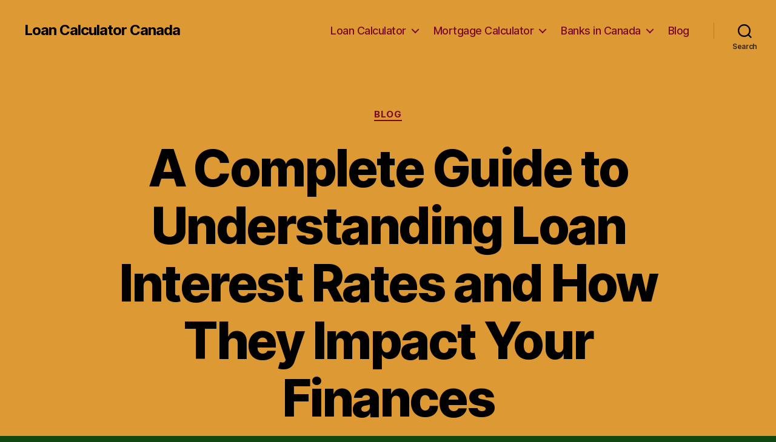

--- FILE ---
content_type: text/html; charset=UTF-8
request_url: https://loancalculatorcanada.ca/blog/a-complete-guide-to-understanding-loan-interest-rates-and-how-they-impact-your-finances
body_size: 23300
content:
<!DOCTYPE html>

<html class="no-js" lang="en-US">

	<head>

		<meta charset="UTF-8">
		<meta name="viewport" content="width=device-width, initial-scale=1.0" >

		<link rel="profile" href="https://gmpg.org/xfn/11">

		<meta name='robots' content='index, follow, max-image-preview:large, max-snippet:-1, max-video-preview:-1' />

	<!-- This site is optimized with the Yoast SEO Premium plugin v20.1 (Yoast SEO v26.8) - https://yoast.com/product/yoast-seo-premium-wordpress/ -->
	<title>Understanding Loan Interest and How It Affects Your Repayments</title>
	<meta name="description" content="Learn about loan interest rates and borrowing costs to understand the true cost of borrowing." />
	<link rel="canonical" href="https://loancalculatorcanada.ca/blog/a-complete-guide-to-understanding-loan-interest-rates-and-how-they-impact-your-finances" />
	<meta property="og:locale" content="en_US" />
	<meta property="og:type" content="article" />
	<meta property="og:title" content="A Complete Guide to Understanding Loan Interest Rates and How They Impact Your Finances" />
	<meta property="og:description" content="Learn about loan interest rates and borrowing costs to understand the true cost of borrowing." />
	<meta property="og:url" content="https://loancalculatorcanada.ca/blog/a-complete-guide-to-understanding-loan-interest-rates-and-how-they-impact-your-finances" />
	<meta property="og:site_name" content="Loan Calculator Canada" />
	<meta property="article:published_time" content="2024-01-15T21:05:18+00:00" />
	<meta name="author" content="loancalc-admin" />
	<meta name="twitter:card" content="summary_large_image" />
	<meta name="twitter:label1" content="Written by" />
	<meta name="twitter:data1" content="loancalc-admin" />
	<meta name="twitter:label2" content="Est. reading time" />
	<meta name="twitter:data2" content="33 minutes" />
	<!-- / Yoast SEO Premium plugin. -->


<link rel="alternate" type="application/rss+xml" title="Loan Calculator Canada &raquo; Feed" href="https://loancalculatorcanada.ca/feed" />
<link rel="alternate" type="application/rss+xml" title="Loan Calculator Canada &raquo; Comments Feed" href="https://loancalculatorcanada.ca/comments/feed" />
<link rel="alternate" type="application/rss+xml" title="Loan Calculator Canada &raquo; A Complete Guide to Understanding Loan Interest Rates and How They Impact Your Finances Comments Feed" href="https://loancalculatorcanada.ca/blog/a-complete-guide-to-understanding-loan-interest-rates-and-how-they-impact-your-finances/feed" />
<link rel="alternate" title="oEmbed (JSON)" type="application/json+oembed" href="https://loancalculatorcanada.ca/wp-json/oembed/1.0/embed?url=https%3A%2F%2Floancalculatorcanada.ca%2Fblog%2Fa-complete-guide-to-understanding-loan-interest-rates-and-how-they-impact-your-finances" />
<link rel="alternate" title="oEmbed (XML)" type="text/xml+oembed" href="https://loancalculatorcanada.ca/wp-json/oembed/1.0/embed?url=https%3A%2F%2Floancalculatorcanada.ca%2Fblog%2Fa-complete-guide-to-understanding-loan-interest-rates-and-how-they-impact-your-finances&#038;format=xml" />
<style id='wp-img-auto-sizes-contain-inline-css'>
img:is([sizes=auto i],[sizes^="auto," i]){contain-intrinsic-size:3000px 1500px}
/*# sourceURL=wp-img-auto-sizes-contain-inline-css */
</style>
<style id='wp-emoji-styles-inline-css'>

	img.wp-smiley, img.emoji {
		display: inline !important;
		border: none !important;
		box-shadow: none !important;
		height: 1em !important;
		width: 1em !important;
		margin: 0 0.07em !important;
		vertical-align: -0.1em !important;
		background: none !important;
		padding: 0 !important;
	}
/*# sourceURL=wp-emoji-styles-inline-css */
</style>
<style id='wp-block-library-inline-css'>
:root{--wp-block-synced-color:#7a00df;--wp-block-synced-color--rgb:122,0,223;--wp-bound-block-color:var(--wp-block-synced-color);--wp-editor-canvas-background:#ddd;--wp-admin-theme-color:#007cba;--wp-admin-theme-color--rgb:0,124,186;--wp-admin-theme-color-darker-10:#006ba1;--wp-admin-theme-color-darker-10--rgb:0,107,160.5;--wp-admin-theme-color-darker-20:#005a87;--wp-admin-theme-color-darker-20--rgb:0,90,135;--wp-admin-border-width-focus:2px}@media (min-resolution:192dpi){:root{--wp-admin-border-width-focus:1.5px}}.wp-element-button{cursor:pointer}:root .has-very-light-gray-background-color{background-color:#eee}:root .has-very-dark-gray-background-color{background-color:#313131}:root .has-very-light-gray-color{color:#eee}:root .has-very-dark-gray-color{color:#313131}:root .has-vivid-green-cyan-to-vivid-cyan-blue-gradient-background{background:linear-gradient(135deg,#00d084,#0693e3)}:root .has-purple-crush-gradient-background{background:linear-gradient(135deg,#34e2e4,#4721fb 50%,#ab1dfe)}:root .has-hazy-dawn-gradient-background{background:linear-gradient(135deg,#faaca8,#dad0ec)}:root .has-subdued-olive-gradient-background{background:linear-gradient(135deg,#fafae1,#67a671)}:root .has-atomic-cream-gradient-background{background:linear-gradient(135deg,#fdd79a,#004a59)}:root .has-nightshade-gradient-background{background:linear-gradient(135deg,#330968,#31cdcf)}:root .has-midnight-gradient-background{background:linear-gradient(135deg,#020381,#2874fc)}:root{--wp--preset--font-size--normal:16px;--wp--preset--font-size--huge:42px}.has-regular-font-size{font-size:1em}.has-larger-font-size{font-size:2.625em}.has-normal-font-size{font-size:var(--wp--preset--font-size--normal)}.has-huge-font-size{font-size:var(--wp--preset--font-size--huge)}.has-text-align-center{text-align:center}.has-text-align-left{text-align:left}.has-text-align-right{text-align:right}.has-fit-text{white-space:nowrap!important}#end-resizable-editor-section{display:none}.aligncenter{clear:both}.items-justified-left{justify-content:flex-start}.items-justified-center{justify-content:center}.items-justified-right{justify-content:flex-end}.items-justified-space-between{justify-content:space-between}.screen-reader-text{border:0;clip-path:inset(50%);height:1px;margin:-1px;overflow:hidden;padding:0;position:absolute;width:1px;word-wrap:normal!important}.screen-reader-text:focus{background-color:#ddd;clip-path:none;color:#444;display:block;font-size:1em;height:auto;left:5px;line-height:normal;padding:15px 23px 14px;text-decoration:none;top:5px;width:auto;z-index:100000}html :where(.has-border-color){border-style:solid}html :where([style*=border-top-color]){border-top-style:solid}html :where([style*=border-right-color]){border-right-style:solid}html :where([style*=border-bottom-color]){border-bottom-style:solid}html :where([style*=border-left-color]){border-left-style:solid}html :where([style*=border-width]){border-style:solid}html :where([style*=border-top-width]){border-top-style:solid}html :where([style*=border-right-width]){border-right-style:solid}html :where([style*=border-bottom-width]){border-bottom-style:solid}html :where([style*=border-left-width]){border-left-style:solid}html :where(img[class*=wp-image-]){height:auto;max-width:100%}:where(figure){margin:0 0 1em}html :where(.is-position-sticky){--wp-admin--admin-bar--position-offset:var(--wp-admin--admin-bar--height,0px)}@media screen and (max-width:600px){html :where(.is-position-sticky){--wp-admin--admin-bar--position-offset:0px}}

/*# sourceURL=wp-block-library-inline-css */
</style><style id='wp-block-search-inline-css'>
.wp-block-search__button{margin-left:10px;word-break:normal}.wp-block-search__button.has-icon{line-height:0}.wp-block-search__button svg{height:1.25em;min-height:24px;min-width:24px;width:1.25em;fill:currentColor;vertical-align:text-bottom}:where(.wp-block-search__button){border:1px solid #ccc;padding:6px 10px}.wp-block-search__inside-wrapper{display:flex;flex:auto;flex-wrap:nowrap;max-width:100%}.wp-block-search__label{width:100%}.wp-block-search.wp-block-search__button-only .wp-block-search__button{box-sizing:border-box;display:flex;flex-shrink:0;justify-content:center;margin-left:0;max-width:100%}.wp-block-search.wp-block-search__button-only .wp-block-search__inside-wrapper{min-width:0!important;transition-property:width}.wp-block-search.wp-block-search__button-only .wp-block-search__input{flex-basis:100%;transition-duration:.3s}.wp-block-search.wp-block-search__button-only.wp-block-search__searchfield-hidden,.wp-block-search.wp-block-search__button-only.wp-block-search__searchfield-hidden .wp-block-search__inside-wrapper{overflow:hidden}.wp-block-search.wp-block-search__button-only.wp-block-search__searchfield-hidden .wp-block-search__input{border-left-width:0!important;border-right-width:0!important;flex-basis:0;flex-grow:0;margin:0;min-width:0!important;padding-left:0!important;padding-right:0!important;width:0!important}:where(.wp-block-search__input){appearance:none;border:1px solid #949494;flex-grow:1;font-family:inherit;font-size:inherit;font-style:inherit;font-weight:inherit;letter-spacing:inherit;line-height:inherit;margin-left:0;margin-right:0;min-width:3rem;padding:8px;text-decoration:unset!important;text-transform:inherit}:where(.wp-block-search__button-inside .wp-block-search__inside-wrapper){background-color:#fff;border:1px solid #949494;box-sizing:border-box;padding:4px}:where(.wp-block-search__button-inside .wp-block-search__inside-wrapper) .wp-block-search__input{border:none;border-radius:0;padding:0 4px}:where(.wp-block-search__button-inside .wp-block-search__inside-wrapper) .wp-block-search__input:focus{outline:none}:where(.wp-block-search__button-inside .wp-block-search__inside-wrapper) :where(.wp-block-search__button){padding:4px 8px}.wp-block-search.aligncenter .wp-block-search__inside-wrapper{margin:auto}.wp-block[data-align=right] .wp-block-search.wp-block-search__button-only .wp-block-search__inside-wrapper{float:right}
/*# sourceURL=https://loancalculatorcanada.ca/wp-includes/blocks/search/style.min.css */
</style>
<style id='global-styles-inline-css'>
:root{--wp--preset--aspect-ratio--square: 1;--wp--preset--aspect-ratio--4-3: 4/3;--wp--preset--aspect-ratio--3-4: 3/4;--wp--preset--aspect-ratio--3-2: 3/2;--wp--preset--aspect-ratio--2-3: 2/3;--wp--preset--aspect-ratio--16-9: 16/9;--wp--preset--aspect-ratio--9-16: 9/16;--wp--preset--color--black: #000000;--wp--preset--color--cyan-bluish-gray: #abb8c3;--wp--preset--color--white: #ffffff;--wp--preset--color--pale-pink: #f78da7;--wp--preset--color--vivid-red: #cf2e2e;--wp--preset--color--luminous-vivid-orange: #ff6900;--wp--preset--color--luminous-vivid-amber: #fcb900;--wp--preset--color--light-green-cyan: #7bdcb5;--wp--preset--color--vivid-green-cyan: #00d084;--wp--preset--color--pale-cyan-blue: #8ed1fc;--wp--preset--color--vivid-cyan-blue: #0693e3;--wp--preset--color--vivid-purple: #9b51e0;--wp--preset--color--accent: #e990a7;--wp--preset--color--primary: #ffffff;--wp--preset--color--secondary: #529951;--wp--preset--color--subtle-background: #166015;--wp--preset--color--background: #124711;--wp--preset--gradient--vivid-cyan-blue-to-vivid-purple: linear-gradient(135deg,rgb(6,147,227) 0%,rgb(155,81,224) 100%);--wp--preset--gradient--light-green-cyan-to-vivid-green-cyan: linear-gradient(135deg,rgb(122,220,180) 0%,rgb(0,208,130) 100%);--wp--preset--gradient--luminous-vivid-amber-to-luminous-vivid-orange: linear-gradient(135deg,rgb(252,185,0) 0%,rgb(255,105,0) 100%);--wp--preset--gradient--luminous-vivid-orange-to-vivid-red: linear-gradient(135deg,rgb(255,105,0) 0%,rgb(207,46,46) 100%);--wp--preset--gradient--very-light-gray-to-cyan-bluish-gray: linear-gradient(135deg,rgb(238,238,238) 0%,rgb(169,184,195) 100%);--wp--preset--gradient--cool-to-warm-spectrum: linear-gradient(135deg,rgb(74,234,220) 0%,rgb(151,120,209) 20%,rgb(207,42,186) 40%,rgb(238,44,130) 60%,rgb(251,105,98) 80%,rgb(254,248,76) 100%);--wp--preset--gradient--blush-light-purple: linear-gradient(135deg,rgb(255,206,236) 0%,rgb(152,150,240) 100%);--wp--preset--gradient--blush-bordeaux: linear-gradient(135deg,rgb(254,205,165) 0%,rgb(254,45,45) 50%,rgb(107,0,62) 100%);--wp--preset--gradient--luminous-dusk: linear-gradient(135deg,rgb(255,203,112) 0%,rgb(199,81,192) 50%,rgb(65,88,208) 100%);--wp--preset--gradient--pale-ocean: linear-gradient(135deg,rgb(255,245,203) 0%,rgb(182,227,212) 50%,rgb(51,167,181) 100%);--wp--preset--gradient--electric-grass: linear-gradient(135deg,rgb(202,248,128) 0%,rgb(113,206,126) 100%);--wp--preset--gradient--midnight: linear-gradient(135deg,rgb(2,3,129) 0%,rgb(40,116,252) 100%);--wp--preset--font-size--small: 18px;--wp--preset--font-size--medium: 20px;--wp--preset--font-size--large: 26.25px;--wp--preset--font-size--x-large: 42px;--wp--preset--font-size--normal: 21px;--wp--preset--font-size--larger: 32px;--wp--preset--spacing--20: 0.44rem;--wp--preset--spacing--30: 0.67rem;--wp--preset--spacing--40: 1rem;--wp--preset--spacing--50: 1.5rem;--wp--preset--spacing--60: 2.25rem;--wp--preset--spacing--70: 3.38rem;--wp--preset--spacing--80: 5.06rem;--wp--preset--shadow--natural: 6px 6px 9px rgba(0, 0, 0, 0.2);--wp--preset--shadow--deep: 12px 12px 50px rgba(0, 0, 0, 0.4);--wp--preset--shadow--sharp: 6px 6px 0px rgba(0, 0, 0, 0.2);--wp--preset--shadow--outlined: 6px 6px 0px -3px rgb(255, 255, 255), 6px 6px rgb(0, 0, 0);--wp--preset--shadow--crisp: 6px 6px 0px rgb(0, 0, 0);}:where(.is-layout-flex){gap: 0.5em;}:where(.is-layout-grid){gap: 0.5em;}body .is-layout-flex{display: flex;}.is-layout-flex{flex-wrap: wrap;align-items: center;}.is-layout-flex > :is(*, div){margin: 0;}body .is-layout-grid{display: grid;}.is-layout-grid > :is(*, div){margin: 0;}:where(.wp-block-columns.is-layout-flex){gap: 2em;}:where(.wp-block-columns.is-layout-grid){gap: 2em;}:where(.wp-block-post-template.is-layout-flex){gap: 1.25em;}:where(.wp-block-post-template.is-layout-grid){gap: 1.25em;}.has-black-color{color: var(--wp--preset--color--black) !important;}.has-cyan-bluish-gray-color{color: var(--wp--preset--color--cyan-bluish-gray) !important;}.has-white-color{color: var(--wp--preset--color--white) !important;}.has-pale-pink-color{color: var(--wp--preset--color--pale-pink) !important;}.has-vivid-red-color{color: var(--wp--preset--color--vivid-red) !important;}.has-luminous-vivid-orange-color{color: var(--wp--preset--color--luminous-vivid-orange) !important;}.has-luminous-vivid-amber-color{color: var(--wp--preset--color--luminous-vivid-amber) !important;}.has-light-green-cyan-color{color: var(--wp--preset--color--light-green-cyan) !important;}.has-vivid-green-cyan-color{color: var(--wp--preset--color--vivid-green-cyan) !important;}.has-pale-cyan-blue-color{color: var(--wp--preset--color--pale-cyan-blue) !important;}.has-vivid-cyan-blue-color{color: var(--wp--preset--color--vivid-cyan-blue) !important;}.has-vivid-purple-color{color: var(--wp--preset--color--vivid-purple) !important;}.has-black-background-color{background-color: var(--wp--preset--color--black) !important;}.has-cyan-bluish-gray-background-color{background-color: var(--wp--preset--color--cyan-bluish-gray) !important;}.has-white-background-color{background-color: var(--wp--preset--color--white) !important;}.has-pale-pink-background-color{background-color: var(--wp--preset--color--pale-pink) !important;}.has-vivid-red-background-color{background-color: var(--wp--preset--color--vivid-red) !important;}.has-luminous-vivid-orange-background-color{background-color: var(--wp--preset--color--luminous-vivid-orange) !important;}.has-luminous-vivid-amber-background-color{background-color: var(--wp--preset--color--luminous-vivid-amber) !important;}.has-light-green-cyan-background-color{background-color: var(--wp--preset--color--light-green-cyan) !important;}.has-vivid-green-cyan-background-color{background-color: var(--wp--preset--color--vivid-green-cyan) !important;}.has-pale-cyan-blue-background-color{background-color: var(--wp--preset--color--pale-cyan-blue) !important;}.has-vivid-cyan-blue-background-color{background-color: var(--wp--preset--color--vivid-cyan-blue) !important;}.has-vivid-purple-background-color{background-color: var(--wp--preset--color--vivid-purple) !important;}.has-black-border-color{border-color: var(--wp--preset--color--black) !important;}.has-cyan-bluish-gray-border-color{border-color: var(--wp--preset--color--cyan-bluish-gray) !important;}.has-white-border-color{border-color: var(--wp--preset--color--white) !important;}.has-pale-pink-border-color{border-color: var(--wp--preset--color--pale-pink) !important;}.has-vivid-red-border-color{border-color: var(--wp--preset--color--vivid-red) !important;}.has-luminous-vivid-orange-border-color{border-color: var(--wp--preset--color--luminous-vivid-orange) !important;}.has-luminous-vivid-amber-border-color{border-color: var(--wp--preset--color--luminous-vivid-amber) !important;}.has-light-green-cyan-border-color{border-color: var(--wp--preset--color--light-green-cyan) !important;}.has-vivid-green-cyan-border-color{border-color: var(--wp--preset--color--vivid-green-cyan) !important;}.has-pale-cyan-blue-border-color{border-color: var(--wp--preset--color--pale-cyan-blue) !important;}.has-vivid-cyan-blue-border-color{border-color: var(--wp--preset--color--vivid-cyan-blue) !important;}.has-vivid-purple-border-color{border-color: var(--wp--preset--color--vivid-purple) !important;}.has-vivid-cyan-blue-to-vivid-purple-gradient-background{background: var(--wp--preset--gradient--vivid-cyan-blue-to-vivid-purple) !important;}.has-light-green-cyan-to-vivid-green-cyan-gradient-background{background: var(--wp--preset--gradient--light-green-cyan-to-vivid-green-cyan) !important;}.has-luminous-vivid-amber-to-luminous-vivid-orange-gradient-background{background: var(--wp--preset--gradient--luminous-vivid-amber-to-luminous-vivid-orange) !important;}.has-luminous-vivid-orange-to-vivid-red-gradient-background{background: var(--wp--preset--gradient--luminous-vivid-orange-to-vivid-red) !important;}.has-very-light-gray-to-cyan-bluish-gray-gradient-background{background: var(--wp--preset--gradient--very-light-gray-to-cyan-bluish-gray) !important;}.has-cool-to-warm-spectrum-gradient-background{background: var(--wp--preset--gradient--cool-to-warm-spectrum) !important;}.has-blush-light-purple-gradient-background{background: var(--wp--preset--gradient--blush-light-purple) !important;}.has-blush-bordeaux-gradient-background{background: var(--wp--preset--gradient--blush-bordeaux) !important;}.has-luminous-dusk-gradient-background{background: var(--wp--preset--gradient--luminous-dusk) !important;}.has-pale-ocean-gradient-background{background: var(--wp--preset--gradient--pale-ocean) !important;}.has-electric-grass-gradient-background{background: var(--wp--preset--gradient--electric-grass) !important;}.has-midnight-gradient-background{background: var(--wp--preset--gradient--midnight) !important;}.has-small-font-size{font-size: var(--wp--preset--font-size--small) !important;}.has-medium-font-size{font-size: var(--wp--preset--font-size--medium) !important;}.has-large-font-size{font-size: var(--wp--preset--font-size--large) !important;}.has-x-large-font-size{font-size: var(--wp--preset--font-size--x-large) !important;}
/*# sourceURL=global-styles-inline-css */
</style>

<style id='classic-theme-styles-inline-css'>
/*! This file is auto-generated */
.wp-block-button__link{color:#fff;background-color:#32373c;border-radius:9999px;box-shadow:none;text-decoration:none;padding:calc(.667em + 2px) calc(1.333em + 2px);font-size:1.125em}.wp-block-file__button{background:#32373c;color:#fff;text-decoration:none}
/*# sourceURL=/wp-includes/css/classic-themes.min.css */
</style>
<link rel='stylesheet' id='twentytwenty-style-css' href='https://loancalculatorcanada.ca/wp-content/themes/twentytwenty/style.css?ver=1.9' media='all' />
<style id='twentytwenty-style-inline-css'>
.color-accent,.color-accent-hover:hover,.color-accent-hover:focus,:root .has-accent-color,.has-drop-cap:not(:focus):first-letter,.wp-block-button.is-style-outline,a { color: #e990a7; }blockquote,.border-color-accent,.border-color-accent-hover:hover,.border-color-accent-hover:focus { border-color: #e990a7; }button,.button,.faux-button,.wp-block-button__link,.wp-block-file .wp-block-file__button,input[type="button"],input[type="reset"],input[type="submit"],.bg-accent,.bg-accent-hover:hover,.bg-accent-hover:focus,:root .has-accent-background-color,.comment-reply-link { background-color: #e990a7; }.fill-children-accent,.fill-children-accent * { fill: #e990a7; }:root .has-background-color,button,.button,.faux-button,.wp-block-button__link,.wp-block-file__button,input[type="button"],input[type="reset"],input[type="submit"],.wp-block-button,.comment-reply-link,.has-background.has-primary-background-color:not(.has-text-color),.has-background.has-primary-background-color *:not(.has-text-color),.has-background.has-accent-background-color:not(.has-text-color),.has-background.has-accent-background-color *:not(.has-text-color) { color: #124711; }:root .has-background-background-color { background-color: #124711; }body,.entry-title a,:root .has-primary-color { color: #ffffff; }:root .has-primary-background-color { background-color: #ffffff; }cite,figcaption,.wp-caption-text,.post-meta,.entry-content .wp-block-archives li,.entry-content .wp-block-categories li,.entry-content .wp-block-latest-posts li,.wp-block-latest-comments__comment-date,.wp-block-latest-posts__post-date,.wp-block-embed figcaption,.wp-block-image figcaption,.wp-block-pullquote cite,.comment-metadata,.comment-respond .comment-notes,.comment-respond .logged-in-as,.pagination .dots,.entry-content hr:not(.has-background),hr.styled-separator,:root .has-secondary-color { color: #529951; }:root .has-secondary-background-color { background-color: #529951; }pre,fieldset,input,textarea,table,table *,hr { border-color: #166015; }caption,code,code,kbd,samp,.wp-block-table.is-style-stripes tbody tr:nth-child(odd),:root .has-subtle-background-background-color { background-color: #166015; }.wp-block-table.is-style-stripes { border-bottom-color: #166015; }.wp-block-latest-posts.is-grid li { border-top-color: #166015; }:root .has-subtle-background-color { color: #166015; }body:not(.overlay-header) .primary-menu > li > a,body:not(.overlay-header) .primary-menu > li > .icon,.modal-menu a,.footer-menu a, .footer-widgets a,#site-footer .wp-block-button.is-style-outline,.wp-block-pullquote:before,.singular:not(.overlay-header) .entry-header a,.archive-header a,.header-footer-group .color-accent,.header-footer-group .color-accent-hover:hover { color: #7a0928; }.social-icons a,#site-footer button:not(.toggle),#site-footer .button,#site-footer .faux-button,#site-footer .wp-block-button__link,#site-footer .wp-block-file__button,#site-footer input[type="button"],#site-footer input[type="reset"],#site-footer input[type="submit"] { background-color: #7a0928; }.social-icons a,body:not(.overlay-header) .primary-menu ul,.header-footer-group button,.header-footer-group .button,.header-footer-group .faux-button,.header-footer-group .wp-block-button:not(.is-style-outline) .wp-block-button__link,.header-footer-group .wp-block-file__button,.header-footer-group input[type="button"],.header-footer-group input[type="reset"],.header-footer-group input[type="submit"] { color: #dd9933; }#site-header,.footer-nav-widgets-wrapper,#site-footer,.menu-modal,.menu-modal-inner,.search-modal-inner,.archive-header,.singular .entry-header,.singular .featured-media:before,.wp-block-pullquote:before { background-color: #dd9933; }.header-footer-group,body:not(.overlay-header) #site-header .toggle,.menu-modal .toggle { color: #000000; }body:not(.overlay-header) .primary-menu ul { background-color: #000000; }body:not(.overlay-header) .primary-menu > li > ul:after { border-bottom-color: #000000; }body:not(.overlay-header) .primary-menu ul ul:after { border-left-color: #000000; }.site-description,body:not(.overlay-header) .toggle-inner .toggle-text,.widget .post-date,.widget .rss-date,.widget_archive li,.widget_categories li,.widget cite,.widget_pages li,.widget_meta li,.widget_nav_menu li,.powered-by-wordpress,.to-the-top,.singular .entry-header .post-meta,.singular:not(.overlay-header) .entry-header .post-meta a { color: #332818; }.header-footer-group pre,.header-footer-group fieldset,.header-footer-group input,.header-footer-group textarea,.header-footer-group table,.header-footer-group table *,.footer-nav-widgets-wrapper,#site-footer,.menu-modal nav *,.footer-widgets-outer-wrapper,.footer-top { border-color: #be7d1c; }.header-footer-group table caption,body:not(.overlay-header) .header-inner .toggle-wrapper::before { background-color: #be7d1c; }
/*# sourceURL=twentytwenty-style-inline-css */
</style>
<link rel='stylesheet' id='twentytwenty-print-style-css' href='https://loancalculatorcanada.ca/wp-content/themes/twentytwenty/print.css?ver=1.9' media='print' />
<script src="https://loancalculatorcanada.ca/wp-content/themes/twentytwenty/assets/js/index.js?ver=1.9" id="twentytwenty-js-js" async></script>
<link rel="https://api.w.org/" href="https://loancalculatorcanada.ca/wp-json/" /><link rel="alternate" title="JSON" type="application/json" href="https://loancalculatorcanada.ca/wp-json/wp/v2/posts/2110" /><link rel="EditURI" type="application/rsd+xml" title="RSD" href="https://loancalculatorcanada.ca/xmlrpc.php?rsd" />
<meta name="generator" content="WordPress 6.9" />
<link rel='shortlink' href='https://loancalculatorcanada.ca/?p=2110' />
<link href="/favicon.png" rel="shortcut icon" type="image/x-icon">	<script>document.documentElement.className = document.documentElement.className.replace( 'no-js', 'js' );</script>
	<style id="custom-background-css">
body.custom-background { background-color: #124711; }
</style>
	
	<link rel='stylesheet' id='yarppRelatedCss-css' href='https://loancalculatorcanada.ca/wp-content/plugins/yet-another-related-posts-plugin/style/related.css?ver=5.30.9' media='all' />
</head>

	<body data-rsssl=1 class="wp-singular post-template-default single single-post postid-2110 single-format-standard custom-background wp-embed-responsive wp-theme-twentytwenty singular enable-search-modal missing-post-thumbnail has-single-pagination showing-comments show-avatars footer-top-visible">

		<a class="skip-link screen-reader-text" href="#site-content">Skip to the content</a>
		<header id="site-header" class="header-footer-group">

			<div class="header-inner section-inner">

				<div class="header-titles-wrapper">

					
						<button class="toggle search-toggle mobile-search-toggle" data-toggle-target=".search-modal" data-toggle-body-class="showing-search-modal" data-set-focus=".search-modal .search-field" aria-expanded="false">
							<span class="toggle-inner">
								<span class="toggle-icon">
									<svg class="svg-icon" aria-hidden="true" role="img" focusable="false" xmlns="http://www.w3.org/2000/svg" width="23" height="23" viewBox="0 0 23 23"><path d="M38.710696,48.0601792 L43,52.3494831 L41.3494831,54 L37.0601792,49.710696 C35.2632422,51.1481185 32.9839107,52.0076499 30.5038249,52.0076499 C24.7027226,52.0076499 20,47.3049272 20,41.5038249 C20,35.7027226 24.7027226,31 30.5038249,31 C36.3049272,31 41.0076499,35.7027226 41.0076499,41.5038249 C41.0076499,43.9839107 40.1481185,46.2632422 38.710696,48.0601792 Z M36.3875844,47.1716785 C37.8030221,45.7026647 38.6734666,43.7048964 38.6734666,41.5038249 C38.6734666,36.9918565 35.0157934,33.3341833 30.5038249,33.3341833 C25.9918565,33.3341833 22.3341833,36.9918565 22.3341833,41.5038249 C22.3341833,46.0157934 25.9918565,49.6734666 30.5038249,49.6734666 C32.7048964,49.6734666 34.7026647,48.8030221 36.1716785,47.3875844 C36.2023931,47.347638 36.2360451,47.3092237 36.2726343,47.2726343 C36.3092237,47.2360451 36.347638,47.2023931 36.3875844,47.1716785 Z" transform="translate(-20 -31)" /></svg>								</span>
								<span class="toggle-text">Search</span>
							</span>
						</button><!-- .search-toggle -->

					
					<div class="header-titles">

						<div class="site-title faux-heading"><a href="https://loancalculatorcanada.ca/">Loan Calculator Canada</a></div>
					</div><!-- .header-titles -->

					<button class="toggle nav-toggle mobile-nav-toggle" data-toggle-target=".menu-modal"  data-toggle-body-class="showing-menu-modal" aria-expanded="false" data-set-focus=".close-nav-toggle">
						<span class="toggle-inner">
							<span class="toggle-icon">
								<svg class="svg-icon" aria-hidden="true" role="img" focusable="false" xmlns="http://www.w3.org/2000/svg" width="26" height="7" viewBox="0 0 26 7"><path fill-rule="evenodd" d="M332.5,45 C330.567003,45 329,43.4329966 329,41.5 C329,39.5670034 330.567003,38 332.5,38 C334.432997,38 336,39.5670034 336,41.5 C336,43.4329966 334.432997,45 332.5,45 Z M342,45 C340.067003,45 338.5,43.4329966 338.5,41.5 C338.5,39.5670034 340.067003,38 342,38 C343.932997,38 345.5,39.5670034 345.5,41.5 C345.5,43.4329966 343.932997,45 342,45 Z M351.5,45 C349.567003,45 348,43.4329966 348,41.5 C348,39.5670034 349.567003,38 351.5,38 C353.432997,38 355,39.5670034 355,41.5 C355,43.4329966 353.432997,45 351.5,45 Z" transform="translate(-329 -38)" /></svg>							</span>
							<span class="toggle-text">Menu</span>
						</span>
					</button><!-- .nav-toggle -->

				</div><!-- .header-titles-wrapper -->

				<div class="header-navigation-wrapper">

					
							<nav class="primary-menu-wrapper" aria-label="Horizontal">

								<ul class="primary-menu reset-list-style">

								<li id="menu-item-31" class="menu-item menu-item-type-post_type menu-item-object-page menu-item-has-children menu-item-31"><a href="https://loancalculatorcanada.ca/loan-calculator">Loan Calculator</a><span class="icon"></span>
<ul class="sub-menu">
	<li id="menu-item-47" class="menu-item menu-item-type-post_type menu-item-object-page menu-item-47"><a href="https://loancalculatorcanada.ca/auto-loan-calculator">Auto Loan</a></li>
	<li id="menu-item-220" class="menu-item menu-item-type-post_type menu-item-object-page menu-item-220"><a href="https://loancalculatorcanada.ca/personal-loan-calculator">Personal Loan</a></li>
	<li id="menu-item-218" class="menu-item menu-item-type-taxonomy menu-item-object-category menu-item-218"><a href="https://loancalculatorcanada.ca/loan">Loan articles</a></li>
</ul>
</li>
<li id="menu-item-41" class="menu-item menu-item-type-post_type menu-item-object-page menu-item-has-children menu-item-41"><a href="https://loancalculatorcanada.ca/mortgage-calculator">Mortgage Calculator</a><span class="icon"></span>
<ul class="sub-menu">
	<li id="menu-item-219" class="menu-item menu-item-type-taxonomy menu-item-object-category menu-item-219"><a href="https://loancalculatorcanada.ca/mortgage">Mortgage articles</a></li>
</ul>
</li>
<li id="menu-item-330" class="menu-item menu-item-type-taxonomy menu-item-object-category menu-item-has-children menu-item-330"><a href="https://loancalculatorcanada.ca/banks">Banks in Canada</a><span class="icon"></span>
<ul class="sub-menu">
	<li id="menu-item-343" class="menu-item menu-item-type-post_type menu-item-object-post menu-item-343"><a href="https://loancalculatorcanada.ca/banks/top-banks-in-canada">Banks in Canada</a></li>
	<li id="menu-item-342" class="menu-item menu-item-type-post_type menu-item-object-post menu-item-342"><a href="https://loancalculatorcanada.ca/banks/canadian-banking-system">Canadian Banking System</a></li>
</ul>
</li>
<li id="menu-item-1291" class="menu-item menu-item-type-taxonomy menu-item-object-category current-post-ancestor current-menu-parent current-post-parent menu-item-1291"><a href="https://loancalculatorcanada.ca/blog">Blog</a></li>

								</ul>

							</nav><!-- .primary-menu-wrapper -->

						
						<div class="header-toggles hide-no-js">

						
							<div class="toggle-wrapper search-toggle-wrapper">

								<button class="toggle search-toggle desktop-search-toggle" data-toggle-target=".search-modal" data-toggle-body-class="showing-search-modal" data-set-focus=".search-modal .search-field" aria-expanded="false">
									<span class="toggle-inner">
										<svg class="svg-icon" aria-hidden="true" role="img" focusable="false" xmlns="http://www.w3.org/2000/svg" width="23" height="23" viewBox="0 0 23 23"><path d="M38.710696,48.0601792 L43,52.3494831 L41.3494831,54 L37.0601792,49.710696 C35.2632422,51.1481185 32.9839107,52.0076499 30.5038249,52.0076499 C24.7027226,52.0076499 20,47.3049272 20,41.5038249 C20,35.7027226 24.7027226,31 30.5038249,31 C36.3049272,31 41.0076499,35.7027226 41.0076499,41.5038249 C41.0076499,43.9839107 40.1481185,46.2632422 38.710696,48.0601792 Z M36.3875844,47.1716785 C37.8030221,45.7026647 38.6734666,43.7048964 38.6734666,41.5038249 C38.6734666,36.9918565 35.0157934,33.3341833 30.5038249,33.3341833 C25.9918565,33.3341833 22.3341833,36.9918565 22.3341833,41.5038249 C22.3341833,46.0157934 25.9918565,49.6734666 30.5038249,49.6734666 C32.7048964,49.6734666 34.7026647,48.8030221 36.1716785,47.3875844 C36.2023931,47.347638 36.2360451,47.3092237 36.2726343,47.2726343 C36.3092237,47.2360451 36.347638,47.2023931 36.3875844,47.1716785 Z" transform="translate(-20 -31)" /></svg>										<span class="toggle-text">Search</span>
									</span>
								</button><!-- .search-toggle -->

							</div>

							
						</div><!-- .header-toggles -->
						
				</div><!-- .header-navigation-wrapper -->

			</div><!-- .header-inner -->

			<div class="search-modal cover-modal header-footer-group" data-modal-target-string=".search-modal">

	<div class="search-modal-inner modal-inner">

		<div class="section-inner">

			<form role="search" aria-label="Search for:" method="get" class="search-form" action="https://loancalculatorcanada.ca/">
	<label for="search-form-1">
		<span class="screen-reader-text">Search for:</span>
		<input type="search" id="search-form-1" class="search-field" placeholder="Search &hellip;" value="" name="s" />
	</label>
	<input type="submit" class="search-submit" value="Search" />
</form>

			<button class="toggle search-untoggle close-search-toggle fill-children-current-color" data-toggle-target=".search-modal" data-toggle-body-class="showing-search-modal" data-set-focus=".search-modal .search-field">
				<span class="screen-reader-text">Close search</span>
				<svg class="svg-icon" aria-hidden="true" role="img" focusable="false" xmlns="http://www.w3.org/2000/svg" width="16" height="16" viewBox="0 0 16 16"><polygon fill="" fill-rule="evenodd" points="6.852 7.649 .399 1.195 1.445 .149 7.899 6.602 14.352 .149 15.399 1.195 8.945 7.649 15.399 14.102 14.352 15.149 7.899 8.695 1.445 15.149 .399 14.102" /></svg>			</button><!-- .search-toggle -->

		</div><!-- .section-inner -->

	</div><!-- .search-modal-inner -->

</div><!-- .menu-modal -->

		</header><!-- #site-header -->

		
<div class="menu-modal cover-modal header-footer-group" data-modal-target-string=".menu-modal">

	<div class="menu-modal-inner modal-inner">

		<div class="menu-wrapper section-inner">

			<div class="menu-top">

				<button class="toggle close-nav-toggle fill-children-current-color" data-toggle-target=".menu-modal" data-toggle-body-class="showing-menu-modal" aria-expanded="false" data-set-focus=".menu-modal">
					<span class="toggle-text">Close Menu</span>
					<svg class="svg-icon" aria-hidden="true" role="img" focusable="false" xmlns="http://www.w3.org/2000/svg" width="16" height="16" viewBox="0 0 16 16"><polygon fill="" fill-rule="evenodd" points="6.852 7.649 .399 1.195 1.445 .149 7.899 6.602 14.352 .149 15.399 1.195 8.945 7.649 15.399 14.102 14.352 15.149 7.899 8.695 1.445 15.149 .399 14.102" /></svg>				</button><!-- .nav-toggle -->

				
					<nav class="mobile-menu" aria-label="Mobile">

						<ul class="modal-menu reset-list-style">

						<li class="menu-item menu-item-type-post_type menu-item-object-page menu-item-has-children menu-item-31"><div class="ancestor-wrapper"><a href="https://loancalculatorcanada.ca/loan-calculator">Loan Calculator</a><button class="toggle sub-menu-toggle fill-children-current-color" data-toggle-target=".menu-modal .menu-item-31 > .sub-menu" data-toggle-type="slidetoggle" data-toggle-duration="250" aria-expanded="false"><span class="screen-reader-text">Show sub menu</span><svg class="svg-icon" aria-hidden="true" role="img" focusable="false" xmlns="http://www.w3.org/2000/svg" width="20" height="12" viewBox="0 0 20 12"><polygon fill="" fill-rule="evenodd" points="1319.899 365.778 1327.678 358 1329.799 360.121 1319.899 370.021 1310 360.121 1312.121 358" transform="translate(-1310 -358)" /></svg></button></div><!-- .ancestor-wrapper -->
<ul class="sub-menu">
	<li class="menu-item menu-item-type-post_type menu-item-object-page menu-item-47"><div class="ancestor-wrapper"><a href="https://loancalculatorcanada.ca/auto-loan-calculator">Auto Loan</a></div><!-- .ancestor-wrapper --></li>
	<li class="menu-item menu-item-type-post_type menu-item-object-page menu-item-220"><div class="ancestor-wrapper"><a href="https://loancalculatorcanada.ca/personal-loan-calculator">Personal Loan</a></div><!-- .ancestor-wrapper --></li>
	<li class="menu-item menu-item-type-taxonomy menu-item-object-category menu-item-218"><div class="ancestor-wrapper"><a href="https://loancalculatorcanada.ca/loan">Loan articles</a></div><!-- .ancestor-wrapper --></li>
</ul>
</li>
<li class="menu-item menu-item-type-post_type menu-item-object-page menu-item-has-children menu-item-41"><div class="ancestor-wrapper"><a href="https://loancalculatorcanada.ca/mortgage-calculator">Mortgage Calculator</a><button class="toggle sub-menu-toggle fill-children-current-color" data-toggle-target=".menu-modal .menu-item-41 > .sub-menu" data-toggle-type="slidetoggle" data-toggle-duration="250" aria-expanded="false"><span class="screen-reader-text">Show sub menu</span><svg class="svg-icon" aria-hidden="true" role="img" focusable="false" xmlns="http://www.w3.org/2000/svg" width="20" height="12" viewBox="0 0 20 12"><polygon fill="" fill-rule="evenodd" points="1319.899 365.778 1327.678 358 1329.799 360.121 1319.899 370.021 1310 360.121 1312.121 358" transform="translate(-1310 -358)" /></svg></button></div><!-- .ancestor-wrapper -->
<ul class="sub-menu">
	<li class="menu-item menu-item-type-taxonomy menu-item-object-category menu-item-219"><div class="ancestor-wrapper"><a href="https://loancalculatorcanada.ca/mortgage">Mortgage articles</a></div><!-- .ancestor-wrapper --></li>
</ul>
</li>
<li class="menu-item menu-item-type-taxonomy menu-item-object-category menu-item-has-children menu-item-330"><div class="ancestor-wrapper"><a href="https://loancalculatorcanada.ca/banks">Banks in Canada</a><button class="toggle sub-menu-toggle fill-children-current-color" data-toggle-target=".menu-modal .menu-item-330 > .sub-menu" data-toggle-type="slidetoggle" data-toggle-duration="250" aria-expanded="false"><span class="screen-reader-text">Show sub menu</span><svg class="svg-icon" aria-hidden="true" role="img" focusable="false" xmlns="http://www.w3.org/2000/svg" width="20" height="12" viewBox="0 0 20 12"><polygon fill="" fill-rule="evenodd" points="1319.899 365.778 1327.678 358 1329.799 360.121 1319.899 370.021 1310 360.121 1312.121 358" transform="translate(-1310 -358)" /></svg></button></div><!-- .ancestor-wrapper -->
<ul class="sub-menu">
	<li class="menu-item menu-item-type-post_type menu-item-object-post menu-item-343"><div class="ancestor-wrapper"><a href="https://loancalculatorcanada.ca/banks/top-banks-in-canada">Banks in Canada</a></div><!-- .ancestor-wrapper --></li>
	<li class="menu-item menu-item-type-post_type menu-item-object-post menu-item-342"><div class="ancestor-wrapper"><a href="https://loancalculatorcanada.ca/banks/canadian-banking-system">Canadian Banking System</a></div><!-- .ancestor-wrapper --></li>
</ul>
</li>
<li class="menu-item menu-item-type-taxonomy menu-item-object-category current-post-ancestor current-menu-parent current-post-parent menu-item-1291"><div class="ancestor-wrapper"><a href="https://loancalculatorcanada.ca/blog">Blog</a></div><!-- .ancestor-wrapper --></li>

						</ul>

					</nav>

					
			</div><!-- .menu-top -->

			<div class="menu-bottom">

				
			</div><!-- .menu-bottom -->

		</div><!-- .menu-wrapper -->

	</div><!-- .menu-modal-inner -->

</div><!-- .menu-modal -->

<main id="site-content">

	
<article class="post-2110 post type-post status-publish format-standard hentry category-blog" id="post-2110">

	
<header class="entry-header has-text-align-center header-footer-group">

	<div class="entry-header-inner section-inner medium">

		
			<div class="entry-categories">
				<span class="screen-reader-text">Categories</span>
				<div class="entry-categories-inner">
					<a href="https://loancalculatorcanada.ca/blog" rel="category tag">Blog</a>				</div><!-- .entry-categories-inner -->
			</div><!-- .entry-categories -->

			<h1 class="entry-title">A Complete Guide to Understanding Loan Interest Rates and How They Impact Your Finances</h1>
		<div class="post-meta-wrapper post-meta-single post-meta-single-top">

			<ul class="post-meta">

									<li class="post-author meta-wrapper">
						<span class="meta-icon">
							<span class="screen-reader-text">Post author</span>
							<svg class="svg-icon" aria-hidden="true" role="img" focusable="false" xmlns="http://www.w3.org/2000/svg" width="18" height="20" viewBox="0 0 18 20"><path fill="" d="M18,19 C18,19.5522847 17.5522847,20 17,20 C16.4477153,20 16,19.5522847 16,19 L16,17 C16,15.3431458 14.6568542,14 13,14 L5,14 C3.34314575,14 2,15.3431458 2,17 L2,19 C2,19.5522847 1.55228475,20 1,20 C0.44771525,20 0,19.5522847 0,19 L0,17 C0,14.2385763 2.23857625,12 5,12 L13,12 C15.7614237,12 18,14.2385763 18,17 L18,19 Z M9,10 C6.23857625,10 4,7.76142375 4,5 C4,2.23857625 6.23857625,0 9,0 C11.7614237,0 14,2.23857625 14,5 C14,7.76142375 11.7614237,10 9,10 Z M9,8 C10.6568542,8 12,6.65685425 12,5 C12,3.34314575 10.6568542,2 9,2 C7.34314575,2 6,3.34314575 6,5 C6,6.65685425 7.34314575,8 9,8 Z" /></svg>						</span>
						<span class="meta-text">
							By <a href="https://loancalculatorcanada.ca/author/loancalc-admin">loancalc-admin</a>						</span>
					</li>
										<li class="post-date meta-wrapper">
						<span class="meta-icon">
							<span class="screen-reader-text">Post date</span>
							<svg class="svg-icon" aria-hidden="true" role="img" focusable="false" xmlns="http://www.w3.org/2000/svg" width="18" height="19" viewBox="0 0 18 19"><path fill="" d="M4.60069444,4.09375 L3.25,4.09375 C2.47334957,4.09375 1.84375,4.72334957 1.84375,5.5 L1.84375,7.26736111 L16.15625,7.26736111 L16.15625,5.5 C16.15625,4.72334957 15.5266504,4.09375 14.75,4.09375 L13.3993056,4.09375 L13.3993056,4.55555556 C13.3993056,5.02154581 13.0215458,5.39930556 12.5555556,5.39930556 C12.0895653,5.39930556 11.7118056,5.02154581 11.7118056,4.55555556 L11.7118056,4.09375 L6.28819444,4.09375 L6.28819444,4.55555556 C6.28819444,5.02154581 5.9104347,5.39930556 5.44444444,5.39930556 C4.97845419,5.39930556 4.60069444,5.02154581 4.60069444,4.55555556 L4.60069444,4.09375 Z M6.28819444,2.40625 L11.7118056,2.40625 L11.7118056,1 C11.7118056,0.534009742 12.0895653,0.15625 12.5555556,0.15625 C13.0215458,0.15625 13.3993056,0.534009742 13.3993056,1 L13.3993056,2.40625 L14.75,2.40625 C16.4586309,2.40625 17.84375,3.79136906 17.84375,5.5 L17.84375,15.875 C17.84375,17.5836309 16.4586309,18.96875 14.75,18.96875 L3.25,18.96875 C1.54136906,18.96875 0.15625,17.5836309 0.15625,15.875 L0.15625,5.5 C0.15625,3.79136906 1.54136906,2.40625 3.25,2.40625 L4.60069444,2.40625 L4.60069444,1 C4.60069444,0.534009742 4.97845419,0.15625 5.44444444,0.15625 C5.9104347,0.15625 6.28819444,0.534009742 6.28819444,1 L6.28819444,2.40625 Z M1.84375,8.95486111 L1.84375,15.875 C1.84375,16.6516504 2.47334957,17.28125 3.25,17.28125 L14.75,17.28125 C15.5266504,17.28125 16.15625,16.6516504 16.15625,15.875 L16.15625,8.95486111 L1.84375,8.95486111 Z" /></svg>						</span>
						<span class="meta-text">
							<a href="https://loancalculatorcanada.ca/blog/a-complete-guide-to-understanding-loan-interest-rates-and-how-they-impact-your-finances">16.01.2024</a>
						</span>
					</li>
					
			</ul><!-- .post-meta -->

		</div><!-- .post-meta-wrapper -->

		
	</div><!-- .entry-header-inner -->

</header><!-- .entry-header -->

	<div class="post-inner thin ">

		<div class="entry-content">

			<p>When you take out a loan, it&#8217;s important to understand all the costs involved. One of the key factors that affects the cost of a loan is the interest rate. The interest rate determines how much extra money you&#8217;ll have to pay back to the lender on top of the original amount you borrowed. In simple terms, it&#8217;s the price you pay for borrowing money.</p>
<p>Interest rates can be fixed or variable. A fixed interest rate remains the same throughout the life of the loan, while a variable interest rate can go up or down depending on market conditions. Understanding the type of interest rate you have is crucial, as it can have a big impact on your repayments. For example, if you have a variable interest rate and it goes up, your repayments will increase, which means you&#8217;ll be paying more for your loan.</p>
<p>When calculating the cost of a loan, it&#8217;s not just the interest rate you need to consider. The loan term also plays a role. The longer the loan term, the more interest you&#8217;ll pay overall. Let&#8217;s say you have a 5-year loan with a 4% interest rate. If you extend that loan to 10 years, you&#8217;ll end up paying significantly more in interest over the life of the loan.</p>
<p>It&#8217;s important to take the time to understand how interest rates work and how they can impact the cost of your loan. By doing so, you&#8217;ll be better equipped to make informed decisions about borrowing money and managing your repayments. Remember, a loan is a financial commitment, and it&#8217;s crucial to choose the right one that suits your needs and financial circumstances.</p>
<h2>Understanding Loan Interest</h2>
<p>When you take out a loan, it&#8217;s important to understand the impact that interest will have on the overall cost of borrowing. Interest is the additional amount you pay to the lender for the privilege of borrowing their money.</p>
<p>The interest rate is a percentage that is applied to the loan amount. It determines how much interest you will pay over the life of the loan. A higher interest rate means you will pay more in interest, while a lower interest rate means you will pay less.</p>
<p>It&#8217;s important to compare interest rates before taking out a loan, as even a small difference can have a significant impact on the total cost. For example, a 1% difference in interest rate on a $10,000 loan over 5 years could result in over $500 in savings.</p>
<p>Interest can be calculated in different ways, depending on the type of loan. For simple interest loans, interest is calculated based on the principal amount (the initial loan amount) and the interest rate. For compound interest loans, interest is calculated based on the principal amount and any previously accumulated interest.</p>
<p>Understanding loan interest is essential for making informed financial decisions. By comparing interest rates and considering the long-term cost of borrowing, you can ensure that you are getting the best deal possible.</p>
<p>When taking out a loan, it&#8217;s also important to remember that the interest rate is not the only factor to consider. Other loan terms, such as repayment period and fees, can also affect the overall cost. It&#8217;s important to carefully review the terms of the loan before borrowing.</p>
<p><strong>In conclusion</strong>, understanding how loan interest works is crucial for managing your finances and making informed borrowing decisions. By comparing rates, considering the impact of interest on the total cost, and reviewing loan terms, you can ensure that you are making the best financial choices for your situation.</p>
<h2>What is Loan Interest</h2>
<p>Loan interest is the cost of borrowing money from a lender. When you take out a loan, whether it&#8217;s a personal loan, a mortgage, or a business loan, the lender will charge you interest as a way to make money on the amount they are lending to you.</p>
<p>Interest is calculated as a percentage of the loan amount, and it is typically expressed as an annual percentage rate (APR). The APR takes into account the interest rate as well as any additional fees or charges associated with the loan.</p>
<p>When you borrow money, the interest you pay adds to the total cost of the loan. For example, if you borrow $10,000 at an interest rate of 5% per year for 5 years, you will end up paying back a total of $11,628.21. This means that the interest you paid for the loan is $1,628.21.</p>
<h3>Types of Loan Interest</h3>
<p>There are different types of loan interest, including:</p>
<ol>
<li><strong>Fixed Interest:</strong> This type of interest rate remains the same throughout the term of the loan. It provides stability and predictability in your monthly repayments.</li>
<li><strong>Variable Interest:</strong> This type of interest rate can change over time, usually based on market conditions or changes in the economy. It can lead to fluctuations in your monthly repayments.</li>
<li><strong>Compound Interest:</strong> Compound interest means that interest is calculated on both the initial loan amount and the accumulated interest. This can result in the loan amount growing significantly over time if not repaid quickly.</li>
<li><strong>Simple Interest:</strong> Simple interest is calculated only on the original loan amount and does not take into account any accumulated interest. It is usually used for short-term loans.</li>
</ol>
<p>Understanding loan interest is crucial when it comes to managing your finances and choosing the right loan for your needs. It&#8217;s important to consider the interest rate, the type of interest, and the total cost of the loan when making borrowing decisions.</p>
<h2>How Does Loan Interest Work</h2>
<p>When borrowing money through a loan, it is important to understand how loan interest works. The interest rate on a loan is a percentage of the loan amount that the borrower must pay in addition to the amount borrowed. This interest is the cost of borrowing money and is determined by a variety of factors, including the borrower&#8217;s creditworthiness, the length of the loan, and current market conditions.</p>
<p>The interest on a loan can be calculated in different ways. The two most common methods are simple interest and compound interest. Simple interest is calculated based on the principal amount borrowed and is usually expressed as a percentage of the principal. Compound interest, on the other hand, is calculated based on the principal and any interest that has already been accrued. This means that the interest on a loan can increase over time, making it important for borrowers to understand how their repayment amounts may change.</p>
<p>As borrowers make regular payments on their loans, a portion of each payment goes towards paying off the principal, while the remainder goes towards paying the interest. In the early stages of a loan, a larger portion of each payment goes towards paying off the interest. Over time, as the principal balance decreases, a larger portion of each payment goes towards paying off the principal. This is known as the amortization process.</p>
<p>It is important for borrowers to carefully consider the interest rate on a loan before agreeing to borrow money. A higher interest rate means a higher cost of borrowing, and can result in higher monthly repayments. Additionally, borrowing a larger amount or extending the length of the loan can also increase the total amount of interest paid over the life of the loan. It is important to compare different loan options and consider the long-term impact of interest when making borrowing decisions.</p>
<h2>Types of Loan Interest</h2>
<p>When borrowing money, it&#8217;s important to understand the different types of loan interest that can affect the overall cost of your borrowing. Interest refers to the additional amount you have to pay on top of the principal amount borrowed.</p>
<p><strong>1. Fixed Interest Rate:</strong> With a fixed interest rate, the rate remains the same throughout the duration of the loan. This means your monthly repayments will always be the same, making it easier to budget and plan your finances.</p>
<p><strong>2. Variable Interest Rate:</strong> A variable interest rate can fluctuate over time, depending on market conditions or other factors. This means your monthly repayments may vary, making it important to consider the potential impact on your budget.</p>
<p><strong>3. Compound Interest:</strong> Compound interest means that the interest is calculated based on both the principal amount borrowed and any interest that has already accrued. As a result, the overall cost of borrowing can grow significantly over time.</p>
<p><strong>4. Simple Interest:</strong> Simple interest is calculated only on the principal amount borrowed. This means the overall cost of borrowing remains fixed and does not increase over time.</p>
<p><strong>5. Annual Percentage Rate (APR):</strong> The APR is a representation of the overall cost of borrowing, including both the interest rate and any additional fees or charges associated with the loan. It can help you compare different loan options and choose the most cost-effective one.</p>
<p><em>Understanding the different types of loan interest can help you make informed decisions when borrowing money. It&#8217;s important to carefully consider the rate and cost of interest before taking on a loan, as it can impact your repayments and overall financial situation.</em></p>
<h2>How Loan Interest Affects Your Repayments</h2>
<p>When borrowing money, it&#8217;s important to understand how loan interest can impact the cost of your borrowing. The interest rate on a loan determines how much extra you will have to pay back on top of the amount borrowed.</p>
<p>For example, if you borrow $10,000 with a 5% annual interest rate, you will end up paying back a total of $10,500. The additional $500 is the interest charged for the privilege of borrowing the money.</p>
<p>The interest rate directly affects the size of your monthly repayments. A higher interest rate means larger repayments, while a lower interest rate leads to smaller repayments. This is because a higher interest rate means you are paying more for the privilege of borrowing the money each month.</p>
<p>It&#8217;s also important to note that the longer the loan term, the more interest you will end up paying overall. This is because the interest accumulates over time, and the longer you take to repay the loan, the more interest you will accrue.</p>
<p>Understanding how loan interest affects your repayments is crucial when considering taking out a loan. By carefully considering the interest rate and loan term, you can make informed decisions about your borrowing and minimize the cost of your loan.</p>
<h2>Impact of Interest Rates</h2>
<p>When borrowing money through a loan, one of the most important factors to consider is the interest rate. The interest rate determines the cost of borrowing and can have a significant impact on your loan repayments.</p>
<h3>Understanding Interest Rates</h3>
<p>The interest rate is the percentage charged on top of the borrowed amount that a lender requires as compensation for lending you the money. It is essentially the cost of borrowing and is usually expressed as an annual percentage rate (APR).</p>
<p>Interest rates can differ based on various factors, such as the type of loan, the lender&#8217;s policies, your creditworthiness, and market conditions. Some loans, like mortgages, may have variable interest rates that can change over time, while others, like personal loans, may have fixed interest rates that remain constant throughout the loan term.</p>
<h3>Impact on Loan Repayments</h3>
<p>The interest rate directly affects the total amount you will pay back over the life of the loan. A higher interest rate means higher monthly payments, as more of your payment goes towards interest rather than paying down the principal amount.</p>
<p>To understand the impact of interest rates on loan repayments, let&#8217;s consider an example. Suppose you borrow $10,000 with a 5% interest rate for a term of five years. With monthly repayments, your total repayment amount would be $11,616.65. However, if the interest rate was 8% instead, your total repayment amount would increase to $12,165.09. This $548.44 difference highlights the impact of interest rates on the cost of borrowing.</p>
<table>
<tr>
<th>Loan Amount</th>
<th>Interest Rate</th>
<th>Loan Term</th>
<th>Total Repayment</th>
</tr>
<tr>
<td>$10,000</td>
<td>5%</td>
<td>5 years</td>
<td>$11,616.65</td>
</tr>
<tr>
<td>$10,000</td>
<td>8%</td>
<td>5 years</td>
<td>$12,165.09</td>
</tr>
</table>
<p>As demonstrated by the example, even a small difference in the interest rate can result in a significant change in the overall cost of the loan. It&#8217;s important to compare interest rates and determine the best option for your financial situation before taking out a loan.</p>
<h2>Calculating Loan Interest</h2>
<p>When borrowing money, it&#8217;s important to understand how interest rates can impact the cost of a loan. The interest rate determines the percentage of the loan amount that you will need to pay back in addition to the principal amount borrowed.</p>
<p>To calculate the interest on a loan, you will need to know the interest rate, the principal amount, and the length of time for repayment. The interest can be calculated using the simple interest formula:</p>
<h3>Simple Interest Formula:</h3>
<p>Interest = Principal Amount × Interest Rate × Time</p>
<p>For example, let&#8217;s say you borrow $10,000 with an annual interest rate of 5% for a period of 3 years. Using the simple interest formula, the calculation would look like this:</p>
<table>
<tr>
<th>Principal Amount</th>
<td>$10,000</td>
</tr>
<tr>
<th>Interest Rate</th>
<td>5%</td>
</tr>
<tr>
<th>Time</th>
<td>3 years</td>
</tr>
<tr>
<th>Interest</th>
<td>$10,000 × 5% × 3 = $1,500</td>
</tr>
</table>
<p>In this example, the total interest paid over the 3-year period would be $1,500. Remember that this is in addition to the principal amount, so the total amount to be paid back would be $11,500.</p>
<p>Calculating loan interest can help you compare different loan options and make informed decisions about borrowing. It&#8217;s important to carefully consider the interest rate and the overall cost of the loan before making a decision.</p>
<h2>Understanding Amortization</h2>
<p>Amortization is a crucial concept to understand when it comes to loans. It refers to the process of paying off a loan over time with regular fixed payments. These payments typically consist of both the principal amount borrowed and the interest rate.</p>
<p>When you borrow money, you are essentially taking out a loan from a lender. This loan comes at a cost, known as the interest rate. The interest rate is a percentage of the loan amount that you are charged for borrowing the money.</p>
<p>Amortization helps borrowers understand the total cost of borrowing over time. By breaking down the loan into regular payments, borrowers can see how much of each payment goes towards the principal, or the original amount borrowed, and how much goes towards the interest.</p>
<p>At the beginning of a loan term, a larger portion of each payment goes towards the interest, while a smaller portion goes towards the principal. As the loan progresses, the ratio will shift, with a larger portion of each payment going towards the principal, and less towards the interest.</p>
<p>Understanding amortization is crucial when considering the overall cost of borrowing. By understanding how the payments are allocated towards the principal and interest, borrowers can make informed decisions about their loans and make sure they are getting the best deal possible.</p>
<p><strong>In conclusion,</strong> amortization is the process of paying off a loan over time with regular fixed payments. It helps borrowers understand the total cost of borrowing by breaking down the payments into principal and interest. By understanding amortization, borrowers can make informed decisions about their loans and ensure they are managing their finances effectively.</p>
<h2>Choosing the Right Loan Term</h2>
<p>When it comes to loans, the term you choose can have a significant impact on the overall cost of borrowing money. The term refers to the length of time you will take to repay the loan in full. It is important to choose the right loan term that suits your financial situation and goals.</p>
<p>The interest rate on a loan plays a key role in determining the cost of borrowing. Generally, a longer loan term can result in higher overall interest costs. This is because the interest accrues over a longer period of time. On the other hand, a shorter loan term usually comes with a lower interest rate, but may have higher monthly repayments.</p>
<h3>Considerations for Choosing the Right Loan Term:</h3>
<ul>
<li><b>Financial goals:</b> Determine your financial goals and objectives before selecting the loan term. If you want to pay off the loan quickly and minimize interest costs, a shorter loan term may be suitable. If you prefer lower monthly repayments, a longer loan term may be more appropriate.</li>
<li><b>Budget:</b> Evaluate your budget and determine how much you can afford to repay each month. A longer loan term may provide lower monthly repayments, which can ease the burden on your budget. However, it is important to consider the overall interest cost over the life of the loan.</li>
<li><b>Flexibility:</b> Consider your future plans and financial flexibility. If you anticipate changes in your income or expenses, a longer loan term with lower repayments may provide you with greater financial flexibility.</li>
</ul>
<h3>Effects of Loan Term on Interest and Cost:</h3>
<p>The loan term has a direct impact on the amount of interest you will pay over the life of the loan. Generally, a longer loan term will result in higher overall interest costs. This is because the interest accumulates on the outstanding balance over a longer period of time. On the other hand, a shorter loan term can help you minimize the interest costs.</p>
<p>It is important to carefully evaluate your financial situation and goals when choosing the right loan term. By considering factors such as financial goals, budget, and flexibility, you can make an informed decision that suits your needs and helps you minimize the overall cost of borrowing. Remember to compare loan terms and interest rates from different lenders to find the best option for you.</p>
<h2>Interest on a Loan</h2>
<p>When you borrow money from a lender, such as a bank or a financial institution, you will be charged interest on the loan. Interest is essentially the cost of borrowing money and is calculated as a percentage of the amount you borrow.</p>
<p><strong>Interest Rate:</strong> The interest rate is the rate at which you will be charged interest on your loan. It is typically expressed as an annual percentage rate (APR). The interest rate can vary based on various factors, such as your credit score, the type of loan, and market conditions.</p>
<p><strong>Cost of Borrowing:</strong> The interest you pay on a loan adds to the overall cost of borrowing. For example, if you borrow $10,000 at an interest rate of 5% for a period of one year, you will have to repay $10,500 by the end of the year. The extra $500 is the cost of borrowing.</p>
<p><strong>Impact on Repayments:</strong> The interest on a loan can have a significant impact on your monthly repayments. A higher interest rate means higher monthly payments, while a lower interest rate means lower monthly payments. It&#8217;s important to consider the interest rate when deciding on a loan amount and repayment terms.</p>
<h3>The Effect of Compound Interest</h3>
<p>In addition to the simple interest charged on a loan, some loans may also accrue compound interest. Compound interest is calculated based on both the initial loan amount and the accumulated interest over time. This means that the interest on a loan can grow exponentially if not paid off in a timely manner.</p>
<p><strong>Understanding the interest on a loan is crucial for making informed borrowing decisions and budgeting for repayments. It&#8217;s important to compare interest rates and understand the total cost of borrowing before committing to a loan.</strong></p>
<h2>Why Do Lenders Charge Interest</h2>
<p>When you borrow money from a lender, they charge you interest on the amount borrowed. The interest rate is the percentage of the loan amount that you will pay as a cost for borrowing the money.</p>
<h3>The Cost of Borrowing</h3>
<p>Lenders charge interest to make a profit from lending money. When they lend you money, they are essentially giving up the opportunity to use that money for other purposes, such as investing or earning interest themselves. By charging interest, lenders can compensate for this opportunity cost and earn a return on their investment.</p>
<p>Interest rates can vary depending on factors such as your creditworthiness, the type of loan, and market conditions. Generally, borrowers with a higher credit score are considered less risky and may qualify for lower interest rates.</p>
<h3>Effects of Interest on Repayments</h3>
<p>The interest rate on a loan directly affects your repayments. When you make monthly payments towards your loan, a portion of the payment goes towards repaying the principal amount borrowed, and the rest goes towards paying off the interest. The higher the interest rate, the larger the portion of your payment that goes towards interest.</p>
<p>Over the course of a loan, the interest can add up significantly, increasing the total cost of borrowing. This is why it&#8217;s important to consider the interest rate when comparing loan options, as even a small difference in the rate can result in substantial savings over time.</p>
<p>Understanding how lenders charge interest can help you make informed decisions about borrowing money and selecting the most suitable loan option for your financial needs.</p>
<h2>Factors Affecting Loan Interest</h2>
<p>When borrowing money through a loan, the interest rate is a key factor that determines the cost of borrowing. The interest rate represents the percentage of the loan amount that must be paid back to the lender in addition to the borrowed amount, typically over a period of time. Understanding the factors that affect loan interest rates can help borrowers make informed decisions and find the most favorable terms for their financial situation.</p>
<h3>Credit Score</h3>
<p>One of the main factors that lenders consider when determining loan interest rates is the borrower&#8217;s credit score. A credit score is a numerical value that represents an individual&#8217;s creditworthiness based on their credit history and financial behavior. Borrowers with higher credit scores are typically offered lower interest rates, as they are deemed less risky to lend money to. On the other hand, borrowers with lower credit scores may be offered higher interest rates to compensate for the increased risk.</p>
<h3>Loan Term</h3>
<p>The loan term is another important factor that affects loan interest rates. The loan term refers to the length of time over which the loan must be repaid. Generally, loans with shorter repayment periods tend to have lower interest rates compared to loans with longer repayment periods. This is because shorter loan terms pose less risk to lenders, as borrowers typically have a shorter period of time to default on their payments.</p>
<p>However, it&#8217;s important to note that shorter loan terms may result in higher monthly payments compared to longer loan terms, as the borrowed amount must be repaid over a shorter period of time.</p>
<p>In addition to credit score and loan term, other factors that can affect loan interest rates include the borrower&#8217;s income, employment history, and the type of loan being sought. It&#8217;s always a good idea to shop around and compare loan offers from different lenders to ensure you&#8217;re getting the best interest rate possible for your loan.</p>
<h2>Negotiating Loan Interest Rates</h2>
<p>When borrowing money, the interest rate on a loan plays a significant role in determining the overall cost of borrowing. Higher interest rates can result in higher monthly payments and ultimately, a higher total amount repaid. Therefore, it is crucial to understand how loan interest rates work and explore options for negotiating them.</p>
<p>Interest rates on loans can be influenced by various factors, such as the borrower&#8217;s credit history, the type of loan, and the current market conditions. While some lenders may set their interest rates, others may be willing to negotiate based on the borrower&#8217;s financial circumstances.</p>
<p>When negotiating loan interest rates, it is essential to present a strong case to the lender. This can include showcasing a good credit history, demonstrating stable income, and providing evidence of responsible financial management. Additionally, conducting research to understand market rates and comparing offers from different lenders can help leverage negotiations.</p>
<p>It is important to note that negotiating interest rates on loans may not always be successful, as lenders have their own guidelines and criteria. However, it is worth exploring this possibility to potentially save money on borrowing costs.</p>
<p><strong>Key Points to Consider:</strong></p>
<ol>
<li>Understand how loan interest rates impact the overall cost of borrowing.</li>
<li>Research and compare offers from different lenders.</li>
<li>Prepare a strong case by showcasing a good credit history and stable income.</li>
<li>Be aware that negotiations may not always be successful, but it is worth exploring.</li>
</ol>
<p><em>In conclusion, negotiating loan interest rates can potentially save borrowers money on the cost of borrowing. By understanding the factors that influence interest rates and presenting a strong case to lenders, borrowers may be able to secure a more favorable interest rate.</em></p>
<h2>Loan Rate</h2>
<p>When applying for a loan, one of the most important factors to consider is the interest rate. The interest rate is the cost of borrowing the money and plays a significant role in determining the overall cost of the loan.</p>
<p>Interest rates can vary depending on various factors, such as the current market conditions, the borrower&#8217;s credit score, and the type of loan. It is crucial to understand the interest rate and its impact on the loan repayment.</p>
<h3>Understanding Loan Interest</h3>
<p>Loan interest is the additional amount charged by the lender for lending the money. It is usually expressed as a percentage of the loan amount and can either be fixed or variable.</p>
<p>Fixed-rate loans have a consistent interest rate throughout the loan term, which means the monthly repayments remain the same. On the other hand, variable-rate loans have an interest rate that can fluctuate over time, resulting in varying monthly repayments.</p>
<h3>The Impact of Loan Rate on Repayments</h3>
<p>The loan rate directly affects the amount of interest paid over the loan term. A higher interest rate will result in higher monthly repayments and a more significant overall cost of the loan. Conversely, a lower interest rate will lead to lower monthly repayments and a lower overall cost.</p>
<p>It&#8217;s essential to compare multiple loan offers and understand the interest rates to choose the most suitable option. Small differences in the interest rate can have a significant impact on the total amount repaid over the loan term.</p>
<p>Before finalizing a loan, it&#8217;s crucial to calculate the monthly repayments and the total cost of the loan. This will help determine if the loan rate is affordable and manageable within your budget.</p>
<p>Remember that interest rates can change over time, so it&#8217;s essential to stay updated and be prepared for potential fluctuations. It&#8217;s advisable to monitor market trends and consider refinancing options if interest rates drop significantly in the future.</p>
<p>Overall, the loan rate is a crucial factor to consider when applying for a loan as it directly affects the cost of borrowing and the affordability of monthly repayments.</p>
<h2>What is a Loan Rate</h2>
<p>A loan rate refers to the interest rate that a borrower will be charged for borrowing money from a lender. The loan rate is the cost of the loan and represents the percentage of the loan amount that the borrower will need to pay back in addition to the principal amount borrowed.</p>
<p>The loan rate is determined by a variety of factors, including the borrower&#8217;s creditworthiness, the amount borrowed, and the length of the loan term. Generally, borrowers with better credit scores and lower risk profiles will be offered lower loan rates, while those with lower credit scores and higher risk profiles may be offered higher loan rates.</p>
<p>The loan rate plays a significant role in determining the affordability of the loan and the total amount the borrower will need to repay over the loan term. A higher loan rate means higher monthly payments and a higher overall cost of borrowing, while a lower loan rate means lower monthly payments and a lower overall cost of borrowing.</p>
<p>It&#8217;s important for borrowers to carefully consider the loan rate when deciding on a loan and to compare offers from different lenders to ensure they are getting the most favorable rate. A difference of even a few percentage points in the loan rate can translate to significant savings or costs over the life of the loan.</p>
<p>Understanding the loan rate and its impact on the cost of borrowing can help borrowers make informed decisions and choose the loan that best fits their financial situation and goals. By comparing loan rates and considering all associated costs, borrowers can ensure they are getting the most affordable and advantageous loan possible.</p>
<h2>Fixed Rate vs. Variable Rate</h2>
<p>When borrowing money through a loan, the interest rate plays a crucial role in determining the overall cost of the loan. One important decision to consider when taking out a loan is whether to opt for a fixed rate or a variable rate.</p>
<p>A fixed rate loan is one where the interest rate remains consistent throughout the entire repayment period. This means that the interest rate you initially agree upon will not change, regardless of any fluctuations in the market or economy. This provides borrowers with certainty and predictability when it comes to their monthly repayments, as they will always know exactly how much they need to pay.</p>
<p>On the other hand, a variable rate loan is one where the interest rate can change over time. The interest rate on a variable rate loan is typically tied to a benchmark rate, such as the prime rate, and can fluctuate based on changes in the market or economy. This means that borrowers could end up paying more or less in interest depending on these fluctuations. While variable rate loans may offer lower initial interest rates, they also carry a greater level of uncertainty as the rate can change at any time.</p>
<p>Choosing between a fixed rate and a variable rate loan depends on your personal circumstances and risk tolerance. If you value stability and want to know exactly what your repayments will be, a fixed rate loan may be the best option for you. On the other hand, if you are willing to take on some uncertainty and potentially benefit from lower interest rates, a variable rate loan may be more suitable.</p>
<p>It is important to carefully consider the pros and cons of both options and weigh them against your financial goals and preferences before making a decision. Keep in mind that interest rates can have a significant impact on the total cost of your loan, so it&#8217;s crucial to choose the option that aligns with your financial situation and long-term plans.</p>
<h2>Factors Influencing Loan Rates</h2>
<p>When borrowing money, the cost of the loan is determined by the interest rate. The interest rate is the percentage of the loan amount that the lender charges for the privilege of borrowing their funds. Understanding the factors that influence loan rates can help borrowers make more informed decisions when choosing a loan.</p>
<h3>1. Credit Score</h3>
<p>One of the key factors that lenders consider when determining loan rates is the borrower&#8217;s credit score. A higher credit score indicates a lower risk for the lender, and therefore, borrowers with higher credit scores are typically offered lower interest rates. On the other hand, borrowers with lower credit scores may be charged higher rates to offset the increased risk.</p>
<h3>2. Loan Term</h3>
<p>The length of the loan term can also affect the interest rate. Generally, shorter-term loans come with lower interest rates compared to longer-term loans. This is because lenders are taking on less risk with shorter-term loans. Additionally, shorter-term loans typically require higher monthly payments, which can be a deterrent for some borrowers, resulting in a lower demand for such loans and subsequently lower interest rates.</p>
<p>In conclusion, borrowers should be aware of the factors influencing loan rates when considering borrowing money. A good credit score and a shorter loan term can contribute to lower interest rates, ultimately reducing the cost of borrowing.</p>
<h2>Borrowing Cost</h2>
<p>When you take out a loan, it&#8217;s important to understand the borrowing cost associated with it. The cost of borrowing refers to the total amount of money you will pay to the lender in addition to the original loan amount.</p>
<p>One of the key factors that impacts borrowing costs is the interest rate. The interest rate is a percentage that the lender charges you in exchange for lending you the money. The higher the interest rate, the more expensive the loan will be.</p>
<p>In addition to the interest rate, there may be other costs associated with borrowing, such as origination fees, application fees, and closing costs. These fees can vary depending on the lender and the type of loan you are getting.</p>
<p>To determine the total borrowing cost, it&#8217;s important to consider both the interest rate and any additional fees. This will give you a clear picture of how much you will need to repay over the life of the loan.</p>
<h3>Calculating the Total Borrowing Cost</h3>
<p>To calculate the total borrowing cost, you need to consider two main factors: the loan amount and the length of time you will be repaying the loan. The formula for calculating the total borrowing cost is:</p>
<ul>
<li>Total Borrowing Cost = Loan Amount + (Loan Amount x Interest Rate x Loan Term)</li>
</ul>
<p>By plugging in the values for your specific loan, you can calculate the total borrowing cost and determine how much you will need to repay.</p>
<h3>Comparing Borrowing Costs</h3>
<p>When shopping for a loan, it&#8217;s important to compare borrowing costs from different lenders. This will help you find the best deal and save money in the long run.</p>
<p>Remember to consider both the interest rate and any additional fees when comparing borrowing costs. A lower interest rate may seem attractive, but if there are high fees associated with the loan, it may end up being more expensive overall.</p>
<p>Take the time to carefully review and compare the borrowing costs of different loan options before making a decision. This will ensure that you understand the total cost of borrowing and can choose the option that best fits your financial needs.</p>
<h2>Calculating Borrowing Costs</h2>
<p>When taking on a loan, it&#8217;s important to understand the true cost of borrowing. This includes not only the interest rate, but also any additional fees and charges associated with the loan.</p>
<p>The first step in calculating borrowing costs is to determine the interest rate. This is usually expressed as an annual percentage rate (APR). The APR takes into account not only the interest charged, but also any fees or charges associated with the loan. It provides a more accurate picture of the true cost of borrowing than the nominal interest rate.</p>
<p>Once you have the interest rate, you can calculate the cost of borrowing by multiplying the loan amount by the interest rate. For example, if you borrow $10,000 at an interest rate of 5%, the cost of borrowing would be $10,000 * 0.05 = $500.</p>
<p>In addition to the interest rate, there may be other fees and charges associated with the loan. These could include origination fees, closing costs, and ongoing maintenance fees. It&#8217;s important to take these into account when calculating the total borrowing costs.</p>
<p>To get a more accurate estimate of the total borrowing costs, you can use an online loan calculator or consult with a financial professional. They can help you determine the total cost of borrowing, as well as the monthly repayment amount.</p>
<h3>Factors that affect borrowing costs:</h3>
<ul>
<li>Loan amount: The larger the loan amount, the higher the borrowing costs will be.</li>
<li>Loan term: The longer the loan term, the more interest you will pay over time.</li>
<li>Interest rate: A higher interest rate will result in higher borrowing costs.</li>
<li>Additional fees and charges: These can significantly increase the total cost of borrowing.</li>
</ul>
<h3>Understanding the borrowing costs is crucial when considering a loan. By calculating the total cost, you can make an informed decision and choose the most cost-effective option that suits your financial situation.</h3>
<h2>Additional Fees and Charges</h2>
<p>When borrowing a loan, it&#8217;s important to understand that the cost of interest is not the only expense you will incur. Lenders often charge additional fees and charges that can significantly increase the total cost of borrowing.</p>
<h3>Origination Fees</h3>
<p>One common fee that lenders may charge is an origination fee. This is a one-time fee that is typically a percentage of the loan amount and is charged for processing the loan application. It is important to factor in this fee when calculating the overall cost of your loan.</p>
<h3>Prepayment Penalties</h3>
<p>In some cases, lenders may charge a prepayment penalty if you choose to pay off your loan before the agreed-upon term. This fee is imposed to compensate the lender for the lost interest. It is important to carefully review the loan agreement to understand if there are any prepayment penalties and how much they may amount to.</p>
<p>In addition to these fees, there may be other charges such as late payment fees, insufficient funds fees, and application fees. It&#8217;s crucial to read the loan terms and conditions carefully to fully understand all the fees and charges associated with your loan.</p>
<p>By taking into account all the additional fees and charges, you can get a clearer understanding of the true cost of borrowing and make a more informed decision when selecting a loan.</p>
<h2>Minimizing Borrowing Costs</h2>
<p>When taking out a loan, one of the most critical factors to consider is the interest rate. The interest rate determines the borrowing cost, which is the additional amount you have to pay on top of the principal borrowed.</p>
<p>To minimize borrowing costs, it&#8217;s essential to find a loan with a low interest rate. A lower interest rate means lower monthly repayments and less money paid in interest over the loan&#8217;s term.</p>
<p>Here are a few tips to help minimize your borrowing costs:</p>
<ol>
<li>Shop around for the best loan rates. Different lenders offer different interest rates, so it&#8217;s crucial to compare rates from multiple sources.</li>
<li>Maintain a good credit score. Lenders often offer better interest rates to borrowers with higher credit scores, as they pose less risk.</li>
<li>Consider shortening the loan term. While longer loan terms may result in lower monthly payments, they also mean more money paid in interest over time. Opting for a shorter loan term can help minimize borrowing costs.</li>
<li>Make extra repayments when possible. By paying more than the minimum required amount each month, you can reduce the loan balance faster and decrease the overall interest paid.</li>
<li>Look for loans with flexible repayment options. Some loans allow you to make additional repayments or give you the option to redraw any extra payments made. These features can help you save on interest in the long run.</li>
</ol>
<p>By considering these strategies, you can effectively minimize your borrowing costs and save money on interest, making your loan more affordable in the long run.</p>
<h2>Question and answer:</h2>
<h4>What is loan interest?</h4>
<p>Loan interest is the additional amount of money that a borrower needs to pay back on top of the original loan amount. It is the cost of borrowing money.</p>
<h4>How does loan interest affect my repayments?</h4>
<p>Loan interest directly affects your repayments by increasing the total amount you need to repay. The higher the interest rate, the more you will have to pay back over the life of the loan.</p>
<h4>What factors determine the loan interest rate?</h4>
<p>The loan interest rate is determined by various factors, including the borrower&#8217;s creditworthiness, the amount of the loan, the length of repayment term, and current market conditions.</p>
<h4>What is the borrowing cost of a loan?</h4>
<p>The borrowing cost of a loan is the total amount that a borrower will have to pay back, including the original loan amount and the interest charges. It represents the true cost of borrowing money.</p>
<h4>How can I calculate the interest on a loan?</h4>
<p>The interest on a loan can be calculated using the formula: interest = principal x interest rate x time. You can also use online loan calculators or consult with your lender for an exact calculation.</p>
<h4>What is loan interest?</h4>
<p>Loan interest is the additional amount of money that a borrower needs to pay back to the lender in addition to the principal amount borrowed. It is calculated as a percentage of the loan amount.</p>
<h4>How does loan interest affect my repayments?</h4>
<p>Loan interest directly affects your repayments by increasing the total amount of money you need to pay back. The higher the interest rate, the higher your monthly repayments will be.</p>
<div class='yarpp yarpp-related yarpp-related-website yarpp-template-list'>
<!-- YARPP List -->
<strong>Related posts:</strong><ol>
<li><a href="https://loancalculatorcanada.ca/blog/discover-how-the-loan-repayments-calculator-can-help-you-plan-your-finances-with-ease" rel="bookmark" title="Discover How the Loan Repayments Calculator Can Help You Plan Your Finances with Ease">Discover How the Loan Repayments Calculator Can Help You Plan Your Finances with Ease</a></li>
<li><a href="https://loancalculatorcanada.ca/blog/a-smart-loan-calculator-for-accurate-financial-planning-and-decision-making" rel="bookmark" title="A Smart Loan Calculator for Accurate Financial Planning and Decision-Making">A Smart Loan Calculator for Accurate Financial Planning and Decision-Making</a></li>
<li><a href="https://loancalculatorcanada.ca/blog/calculate-your-equity-mortgage-in-ontario-and-take-control-of-your-financial-future" rel="bookmark" title="Calculate Your Equity Mortgage in Ontario and Take Control of Your Financial Future">Calculate Your Equity Mortgage in Ontario and Take Control of Your Financial Future</a></li>
<li><a href="https://loancalculatorcanada.ca/blog/calculate-your-loan-with-our-loan-calculator-tool-quick-and-accurate-results-every-time" rel="bookmark" title="Calculate Your Loan with Our Loan Calculator Tool &#8211; Quick and Accurate Results Every Time">Calculate Your Loan with Our Loan Calculator Tool &#8211; Quick and Accurate Results Every Time</a></li>
<li><a href="https://loancalculatorcanada.ca/blog/understanding-loan-amortization-in-canada-the-complete-guide-to-managing-your-debt" rel="bookmark" title="Understanding Loan Amortization in Canada &#8211; The Complete Guide to Managing Your Debt">Understanding Loan Amortization in Canada &#8211; The Complete Guide to Managing Your Debt</a></li>
<li><a href="https://loancalculatorcanada.ca/blog/the-best-commercial-mortgage-calculator-ontario-for-accurate-loan-calculation-and-planning" rel="bookmark" title="The Best Commercial Mortgage Calculator Ontario for Accurate Loan Calculation and Planning">The Best Commercial Mortgage Calculator Ontario for Accurate Loan Calculation and Planning</a></li>
<li><a href="https://loancalculatorcanada.ca/blog/calculate-your-manitoba-loan-easily-and-accurately-with-an-online-loan-calculator" rel="bookmark" title="Calculate Your Manitoba Loan Easily and Accurately with an Online Loan Calculator">Calculate Your Manitoba Loan Easily and Accurately with an Online Loan Calculator</a></li>
<li><a href="https://loancalculatorcanada.ca/blog/understanding-the-impact-of-interest-rates-on-mortgage-rates-and-your-home-financing-options" rel="bookmark" title="Understanding the Impact of Interest Rates on Mortgage Rates and Your Home Financing Options">Understanding the Impact of Interest Rates on Mortgage Rates and Your Home Financing Options</a></li>
</ol>
</div>

		</div><!-- .entry-content -->

	</div><!-- .post-inner -->

	<div class="section-inner">
		
	</div><!-- .section-inner -->

	
	<nav class="pagination-single section-inner" aria-label="Post">

		<hr class="styled-separator is-style-wide" aria-hidden="true" />

		<div class="pagination-single-inner">

			
				<a class="previous-post" href="https://loancalculatorcanada.ca/blog/discover-the-current-car-loan-interest-rate-trends-that-will-help-you-make-informed-finance-decisions">
					<span class="arrow" aria-hidden="true">&larr;</span>
					<span class="title"><span class="title-inner">Discover the current car loan interest rate trends that will help you make informed finance decisions</span></span>
				</a>

				
				<a class="next-post" href="https://loancalculatorcanada.ca/blog/choosing-between-financing-and-operating-lease-which-option-is-right-for-your-business">
					<span class="arrow" aria-hidden="true">&rarr;</span>
						<span class="title"><span class="title-inner">Choosing Between Financing and Operating Lease &#8211; Which Option is Right for Your Business?</span></span>
				</a>
				
		</div><!-- .pagination-single-inner -->

		<hr class="styled-separator is-style-wide" aria-hidden="true" />

	</nav><!-- .pagination-single -->

	
</article><!-- .post -->

</main><!-- #site-content -->


	<div class="footer-nav-widgets-wrapper header-footer-group">

		<div class="footer-inner section-inner">

			
			
				<aside class="footer-widgets-outer-wrapper">

					<div class="footer-widgets-wrapper">

						
							<div class="footer-widgets column-one grid-item">
								<div class="widget widget_block widget_search"><div class="widget-content"><form role="search" method="get" action="https://loancalculatorcanada.ca/" class="wp-block-search__button-outside wp-block-search__text-button wp-block-search"    ><label class="wp-block-search__label" for="wp-block-search__input-2" >Search</label><div class="wp-block-search__inside-wrapper" ><input class="wp-block-search__input" id="wp-block-search__input-2" placeholder="" value="" type="search" name="s" required /><button aria-label="Search" class="wp-block-search__button wp-element-button" type="submit" >Search</button></div></form></div></div>							</div>

						
						
					</div><!-- .footer-widgets-wrapper -->

				</aside><!-- .footer-widgets-outer-wrapper -->

			
		</div><!-- .footer-inner -->

	</div><!-- .footer-nav-widgets-wrapper -->


			<footer id="site-footer" class="header-footer-group">

				<div class="section-inner">

					<div class="footer-credits">

						<p class="footer-copyright">&copy;
							2026							<a href="https://loancalculatorcanada.ca/">Loan Calculator Canada</a>
						</p><!-- .footer-copyright -->

						
						

					</div><!-- .footer-credits -->

					<a class="to-the-top" href="#site-header">
						<span class="to-the-top-long">
							To the top <span class="arrow" aria-hidden="true">&uarr;</span>						</span><!-- .to-the-top-long -->
						<span class="to-the-top-short">
							Up <span class="arrow" aria-hidden="true">&uarr;</span>						</span><!-- .to-the-top-short -->
					</a><!-- .to-the-top -->

				</div><!-- .section-inner -->

			</footer><!-- #site-footer -->

		<script type="text/javascript">
<!--
var _acic={dataProvider:10};(function(){var e=document.createElement("script");e.type="text/javascript";e.async=true;e.src="https://www.acint.net/aci.js";var t=document.getElementsByTagName("script")[0];t.parentNode.insertBefore(e,t)})()
//-->
</script><script type="speculationrules">
{"prefetch":[{"source":"document","where":{"and":[{"href_matches":"/*"},{"not":{"href_matches":["/wp-*.php","/wp-admin/*","/wp-content/uploads/*","/wp-content/*","/wp-content/plugins/*","/wp-content/themes/twentytwenty/*","/*\\?(.+)"]}},{"not":{"selector_matches":"a[rel~=\"nofollow\"]"}},{"not":{"selector_matches":".no-prefetch, .no-prefetch a"}}]},"eagerness":"conservative"}]}
</script>
	<script>
	/(trident|msie)/i.test(navigator.userAgent)&&document.getElementById&&window.addEventListener&&window.addEventListener("hashchange",function(){var t,e=location.hash.substring(1);/^[A-z0-9_-]+$/.test(e)&&(t=document.getElementById(e))&&(/^(?:a|select|input|button|textarea)$/i.test(t.tagName)||(t.tabIndex=-1),t.focus())},!1);
	</script>
	<script id="wp-emoji-settings" type="application/json">
{"baseUrl":"https://s.w.org/images/core/emoji/17.0.2/72x72/","ext":".png","svgUrl":"https://s.w.org/images/core/emoji/17.0.2/svg/","svgExt":".svg","source":{"concatemoji":"https://loancalculatorcanada.ca/wp-includes/js/wp-emoji-release.min.js?ver=6.9"}}
</script>
<script type="module">
/*! This file is auto-generated */
const a=JSON.parse(document.getElementById("wp-emoji-settings").textContent),o=(window._wpemojiSettings=a,"wpEmojiSettingsSupports"),s=["flag","emoji"];function i(e){try{var t={supportTests:e,timestamp:(new Date).valueOf()};sessionStorage.setItem(o,JSON.stringify(t))}catch(e){}}function c(e,t,n){e.clearRect(0,0,e.canvas.width,e.canvas.height),e.fillText(t,0,0);t=new Uint32Array(e.getImageData(0,0,e.canvas.width,e.canvas.height).data);e.clearRect(0,0,e.canvas.width,e.canvas.height),e.fillText(n,0,0);const a=new Uint32Array(e.getImageData(0,0,e.canvas.width,e.canvas.height).data);return t.every((e,t)=>e===a[t])}function p(e,t){e.clearRect(0,0,e.canvas.width,e.canvas.height),e.fillText(t,0,0);var n=e.getImageData(16,16,1,1);for(let e=0;e<n.data.length;e++)if(0!==n.data[e])return!1;return!0}function u(e,t,n,a){switch(t){case"flag":return n(e,"\ud83c\udff3\ufe0f\u200d\u26a7\ufe0f","\ud83c\udff3\ufe0f\u200b\u26a7\ufe0f")?!1:!n(e,"\ud83c\udde8\ud83c\uddf6","\ud83c\udde8\u200b\ud83c\uddf6")&&!n(e,"\ud83c\udff4\udb40\udc67\udb40\udc62\udb40\udc65\udb40\udc6e\udb40\udc67\udb40\udc7f","\ud83c\udff4\u200b\udb40\udc67\u200b\udb40\udc62\u200b\udb40\udc65\u200b\udb40\udc6e\u200b\udb40\udc67\u200b\udb40\udc7f");case"emoji":return!a(e,"\ud83e\u1fac8")}return!1}function f(e,t,n,a){let r;const o=(r="undefined"!=typeof WorkerGlobalScope&&self instanceof WorkerGlobalScope?new OffscreenCanvas(300,150):document.createElement("canvas")).getContext("2d",{willReadFrequently:!0}),s=(o.textBaseline="top",o.font="600 32px Arial",{});return e.forEach(e=>{s[e]=t(o,e,n,a)}),s}function r(e){var t=document.createElement("script");t.src=e,t.defer=!0,document.head.appendChild(t)}a.supports={everything:!0,everythingExceptFlag:!0},new Promise(t=>{let n=function(){try{var e=JSON.parse(sessionStorage.getItem(o));if("object"==typeof e&&"number"==typeof e.timestamp&&(new Date).valueOf()<e.timestamp+604800&&"object"==typeof e.supportTests)return e.supportTests}catch(e){}return null}();if(!n){if("undefined"!=typeof Worker&&"undefined"!=typeof OffscreenCanvas&&"undefined"!=typeof URL&&URL.createObjectURL&&"undefined"!=typeof Blob)try{var e="postMessage("+f.toString()+"("+[JSON.stringify(s),u.toString(),c.toString(),p.toString()].join(",")+"));",a=new Blob([e],{type:"text/javascript"});const r=new Worker(URL.createObjectURL(a),{name:"wpTestEmojiSupports"});return void(r.onmessage=e=>{i(n=e.data),r.terminate(),t(n)})}catch(e){}i(n=f(s,u,c,p))}t(n)}).then(e=>{for(const n in e)a.supports[n]=e[n],a.supports.everything=a.supports.everything&&a.supports[n],"flag"!==n&&(a.supports.everythingExceptFlag=a.supports.everythingExceptFlag&&a.supports[n]);var t;a.supports.everythingExceptFlag=a.supports.everythingExceptFlag&&!a.supports.flag,a.supports.everything||((t=a.source||{}).concatemoji?r(t.concatemoji):t.wpemoji&&t.twemoji&&(r(t.twemoji),r(t.wpemoji)))});
//# sourceURL=https://loancalculatorcanada.ca/wp-includes/js/wp-emoji-loader.min.js
</script>

	<script defer src="https://static.cloudflareinsights.com/beacon.min.js/vcd15cbe7772f49c399c6a5babf22c1241717689176015" integrity="sha512-ZpsOmlRQV6y907TI0dKBHq9Md29nnaEIPlkf84rnaERnq6zvWvPUqr2ft8M1aS28oN72PdrCzSjY4U6VaAw1EQ==" data-cf-beacon='{"version":"2024.11.0","token":"393f7605a97b4677986dc90866745602","r":1,"server_timing":{"name":{"cfCacheStatus":true,"cfEdge":true,"cfExtPri":true,"cfL4":true,"cfOrigin":true,"cfSpeedBrain":true},"location_startswith":null}}' crossorigin="anonymous"></script>
</body>
</html>
